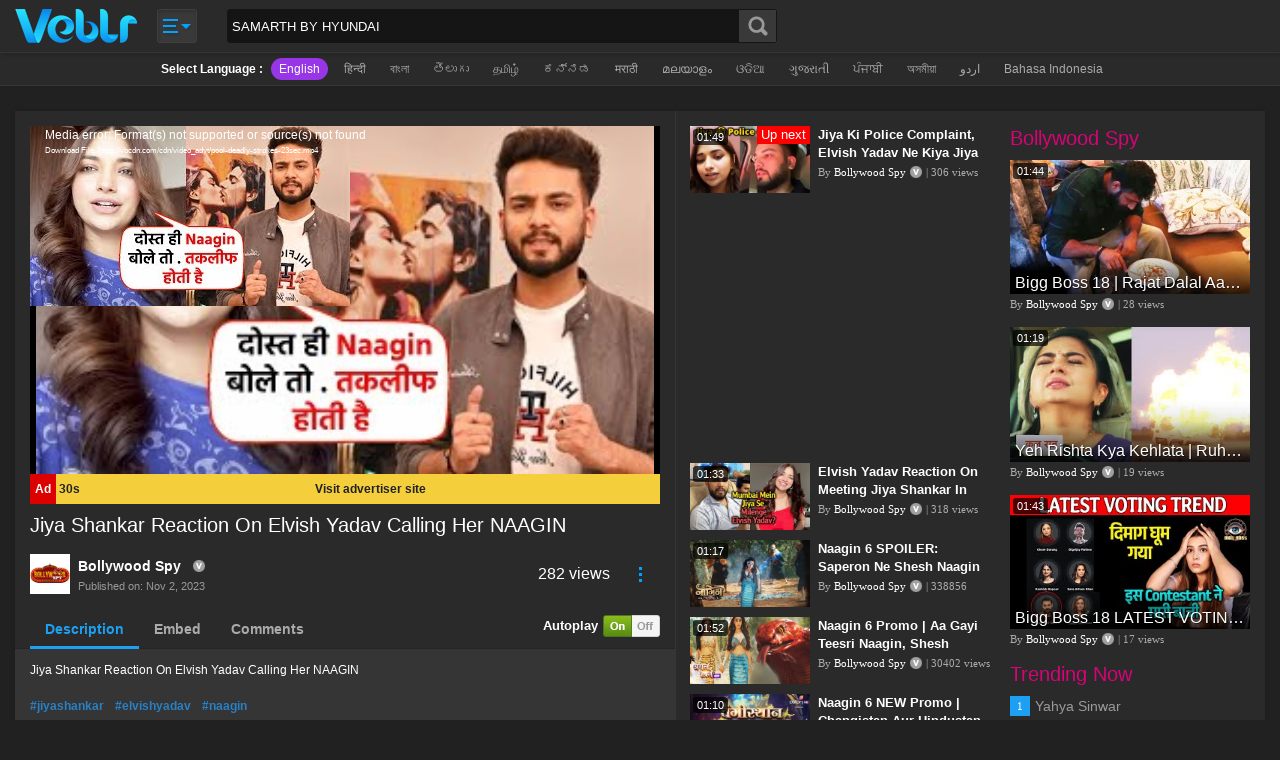

--- FILE ---
content_type: text/html; charset=UTF-8
request_url: https://veblr.com/watch/331c939f7c36cd/veblr.css?v=1.1.19
body_size: 66723
content:
<!doctype html>
<html lang="en">
<head>
<meta charset="utf-8">
<style type="text/css">
:root{
--color-background:#212121;
--color-foreground:#2a2a2a;
--color-st-foreground:#353535;
--color-border:#353535;
--color-st-border:#252525;
--color-text:#ffffff;
--color-st-text:#999999;
--color-anchortag:#2981C5;
/*--color-primary:#ac06c2;*/
--color-hover:#00a2ff;
--color-hover-bdr:#2196dd;
--color-error-msg:#ff0000;
--color-success-msg:#009900;
--color-white:#ffffff;
--color-black:#000000;
}

*{padding:0;margin:0}
html, body{background-color:var(--color-background);font-family:Arial, Helvetica, sans-serif, Verdana;font-size:13px;color:var(--color-text);font-weight:normal}
img{border:none;vertical-align:bottom}
img{outline:none}
a{text-decoration:none;outline:none;color:var(--color-text)}

h1, h2, h3, h4, h5, h6, p{font-weight:normal}
h1, .h1{font-size:20px}
h2, .h2{font-size:18px}
h3, .h3{font-size:16px}
h4, .h4{font-size:15px}
h5, .h5{font-size:14px;line-height:18px}
h6, .h6{font-size:13px;line-height:18px}
p, .p{font-size:12px;line-height:18px}
.single-line-text{white-space:nowrap;overflow:hidden;text-overflow:ellipsis}

.clearfix:after{visibility:hidden;display:block;font-size:0;line-height:0;content:" ";clear:both;height:0}
* html .clearfix{zoom:1}
*:first-child+html .clearfix{zoom:1} 

.sizing{-webkit-box-sizing:border-box;-moz-box-sizing:border-box;box-sizing:border-box}
.radius-3{-moz-border-radius:3px;-webkit-border-radius:3px;-khtml-border-radius:3px;border-radius:3px;overflow:hidden}
.radius-5{-moz-border-radius:5px;-webkit-border-radius:5px;-khtml-border-radius:5px;border-radius:5px}
.shadow{-webkit-box-shadow:0px 0px 5px rgba(0,0,0,0.2);-moz-box-shadow:0px 0px 5px rgba(0,0,0,0.2);box-shadow:0px 0px 5px rgba(0,0,0,0.2)}
.shadow-dark{-webkit-box-shadow:0px 0px 7px rgba(0,0,0,0.3);-moz-box-shadow:0px 0px 7px rgba(0,0,0,0.3);box-shadow:0px 0px 7px rgba(0,0,0,0.3)}

#headerBtnsCntnr li a .upload-icon, #headerBtnsCntnr .header-User-Btn .header-User-Btn-a .user-img-arrow, #mainSearchDiv .button-div .button-fld, #menu-icon, #navCntnr .up-arrow, #headerUserDetail .up-arrow, #errorBannerLeft, #errorIcon, #userSearchDiv .button-div .button-fld, #userHeaderAboutBtn li a, #userHeaderBtn li a.user-home-btn, #userShareBtn li a span, #loginTopCntnr .input-div span, .autoplay-on-off-cntnr .on, .autoplay-on-off-cntnr .off, .main-heading-cntnr .more-btn a span, #footerVdoCat ul li a span, .follow-us-icon ul li a, #download-icon, #headerUserDetail .active-ch-disp .ch-active-details .setting-icon, #headerUserDetail .user-manage-btn .setting-icon, .playlist-count-label-bg, .lang-popup-section .lang-title .lang-popup-cancel-btn, .popup-blk-bg .popup-cancel-btn, .verify-v-icon, .main-heading-cntnr .verify-v-icon, .share-n-channel-cntnr .chnl-detail-show-icon-btn, .share-n-channel-cntnr .chnl-detail-hide-icon-btn, .share-n-channel-cntnr .chnl-share-show-icon-btn, .share-n-channel-cntnr .chnl-share-hide-icon-btn, .follow-icon-watch-page ul li a{/*background-image:url(../images/sprite.png?v=1.1.4);*/
background-image:url('[data-uri]');
background-repeat:no-repeat}

header, main, footer, section, article{display:block;position:relative}
.responsive-container{width:990px;margin:0px auto;padding-bottom:10px;clear:both;position:relative}
.mark{background-color:#ff0}

.responsive-cntnr, .responsive-cntnr-pdg{width:990px;padding-bottom:10px;margin:0px auto;clear:both;position:relative}
.responsive-cntnr{padding-bottom:0px}
.wht-cntnr{background:var(--color-foreground);margin-bottom:15px;padding:15px 15px 0px 15px}
.wht-sub-cntnr{background:var(--color-st-foreground);margin-bottom:15px;padding:15px 15px 0px 15px}
.wht-cntnr-loop{background:var(--color-text);margin-bottom:15px;padding:15px 5px 5px 15px}

.heading-smpl-cntnr{padding-bottom:12px}
.heading-smpl-cntnr h1{font-size:26px;color:var(--color-text);float:left}
.heading-smpl-cntnr h2{font-size:21px;color:var(--color-text);float:left}

.advt-main-cntnr{text-align:center}
.advt-btm-pdg{padding-bottom:10px;display:inline-block;}
.advt-no-btm-pdg .advt-btm-pdg{padding-bottom:0px}
.advt-btm-pdg a{display:inline-block}
.index-mid-advt-cntnr{width:300px;max-height:250px;float:left}

.advt-main-ajax-cntnr .advt-btm-pdg{padding:10px 0 0 0}

.channel-mid-advt-cntnr, .cat-mid-advt-cntnr{width:300px;max-height:250px;float:right}

.watch-vdo-advt-cntnr{position:absolute;top:92px;_top:15px;left:14px;z-index:1}

.register-advt-cntnr{width:300px;padding-left:15px;float:left}

.google-native-ads-cntnr{padding:0 10px 10px 0}
.google-native-ads-cntnr ins,.google-native-ads-cntnr iframe{height:75px !important}


.btn-default{color:var(--color-st-foreground);border:1px solid #d1d1d1;background-color:#fcfcfc;
background: -moz-linear-gradient(top,  #fcfcfc 0%, #eeeeee 100%);
background: -webkit-gradient(linear, left top, left bottom, color-stop(0%,#fcfcfc), color-stop(100%,#eeeeee));
background: -webkit-linear-gradient(top,  #fcfcfc 0%,#eeeeee 100%);
background: -o-linear-gradient(top,  #fcfcfc 0%,#eeeeee 100%);
background: -ms-linear-gradient(top,  #fcfcfc 0%,#eeeeee 100%);
background: linear-gradient(to bottom,  #fcfcfc 0%,#eeeeee 100%);
filter: progid:DXImageTransform.Microsoft.gradient( startColorstr='#fcfcfc', endColorstr='#eeeeee',GradientType=0 )}
.btn-default:hover, .btn-default:active{color:#000;border:1px solid #c5c5c5}

.btn-success{color:var(--color-text);border:1px solid #5ca941;background:#8add6d;
background: -moz-linear-gradient(top,  #8add6d 0%, #60b044 100%);
background: -webkit-gradient(linear, left top, left bottom, color-stop(0%,#8add6d), color-stop(100%,#60b044));
background: -webkit-linear-gradient(top,  #8add6d 0%,#60b044 100%);
background: -o-linear-gradient(top,  #8add6d 0%,#60b044 100%);
background: -ms-linear-gradient(top,  #8add6d 0%,#60b044 100%);
background: linear-gradient(to bottom,  #8add6d 0%,#60b044 100%);
filter: progid:DXImageTransform.Microsoft.gradient( startColorstr='#8add6d', endColorstr='#60b044',GradientType=0 )}
.btn-success:hover, .btn-success:active{color:var(--color-text);border-color:#4a993e}

.btn-warning{color:var(--color-text);border:1px solid #e38d13;background:#f0ad4e;
background: -moz-linear-gradient(top,  #f0ad4e 0%, #eb9316 100%);
background: -webkit-gradient(linear, left top, left bottom, color-stop(0%,#f0ad4e), color-stop(100%,#eb9316));
background: -webkit-linear-gradient(top,  #f0ad4e 0%,#eb9316 100%);
background: -o-linear-gradient(top,  #f0ad4e 0%,#eb9316 100%);
background: -ms-linear-gradient(top,  #f0ad4e 0%,#eb9316 100%);
background: linear-gradient(to bottom,  #f0ad4e 0%,#eb9316 100%);
filter: progid:DXImageTransform.Microsoft.gradient( startColorstr='#f0ad4e', endColorstr='#eb9316',GradientType=0 )}
.btn-warning:hover, .btn-warning:active{color:var(--color-text);border-color:#e38d13}

.btn-info{color:var(--color-text);border:1px solid #28a4c9;text-shadow: 1px 1px rgba(0,0,0,0.3);background:#5bc0de;
background: -moz-linear-gradient(top,  #5bc0de 0%, #2aabd2 100%);
background: -webkit-gradient(linear, left top, left bottom, color-stop(0%,#5bc0de), color-stop(100%,#2aabd2));
background: -webkit-linear-gradient(top,  #5bc0de 0%,#2aabd2 100%);
background: -o-linear-gradient(top,  #5bc0de 0%,#2aabd2 100%);
background: -ms-linear-gradient(top,  #5bc0de 0%,#2aabd2 100%);
background: linear-gradient(to bottom,  #5bc0de 0%,#2aabd2 100%);
filter: progid:DXImageTransform.Microsoft.gradient( startColorstr='#5bc0de', endColorstr='#2aabd2',GradientType=0 )}
.btn-info:hover, .btn-info:active{color:var(--color-text);border-color:#28a4c9}

.btn{cursor:pointer;display:inline-block;-moz-border-radius:3px;-webkit-border-radius:3px;-khtml-border-radius:3px;border-radius:3px;
-moz-box-shadow:inset 0 1px 0 rgba(255,255,255,.2),0 1px 1px rgba(0,0,0,.075);
webkit-box-shadow:inset 0 1px 0 rgba(255,255,255,.2),0 1px 1px rgba(0,0,0,.075);
box-shadow:inset 0 1px 0 rgba(255,255,255,.2),0 1px 1px rgba(0,0,0,.075)}
.btn:hover, .btn:active{-moz-box-shadow:inset 1px 1px 3px rgba(0,0,0,.2);-webkit-box-shadow:inset 1px 1px 3px rgba(0,0,0,.2);box-shadow:inset 1px 1px 3px rgba(0,0,0,.2)}

.big-btn{padding:10px 12px;font-weight:bold}

.inner-shadow{box-shadow:inset 0 0 2px rgba(256,256,256,0.75);-moz-box-shadow:inset 0 0 2px rgba(256,256,256,0.75);-webkit-box-shadow:inset 0 0 2px rgba(256,256,256,0.75)}

.btn1{color:var(--color-text);cursor:pointer;-moz-border-radius:3px;-webkit-border-radius:3px;-khtml-border-radius:3px;border-radius:3px;overflow:hidden;float:left;outline:none;margin-right:4px}
.btn:focus{box-shadow:inset 0 1px 3px rgba(0,0,0,0.4);-moz-box-shadow:inset 0 1px 3px rgba(0,0,0,0.4);-webkit-box-shadow:inset 0 1px 3px rgba(0,0,0,0.4)}

.btn-s{height:20px;padding:0px 5px;font:normal 11px Verdana;line-height:20px}
.btn-s-m{height:28px;padding:0px 6px;line-height:26px;font-size:12px}
.btn-m{height:36px;padding:0px 8px;line-height:34px;font-size:13px}
.btn-l{height:42px;padding:0px 10px;line-height:40px;font-size:16px}

.default-btn{background:#777;border:1px solid #696969}
.primary-btn{background:#337ab7;border:1px solid #3177B3}
.success-btn{background:#5cb85c;border:1px solid #53AD53}
.info-btn{background:#5bc0de;border:1px solid #51B3D0}
.warning-btn{background:#f0ad4e;border:1px solid #E2A145}
.danger-btn{background:#d9534f;border:1px solid #D24B47}

#fixHeaderCover{height:53px}
#fixHeader{width:100%;height:52px;background:var(--color-foreground);border-bottom:1px solid var(--color-border);position:fixed;top:0px;left:0px;z-index:99;-webkit-box-shadow:1px 1px 5px 0 rgba(0,0,0,0.20);-moz-box-shadow:1px 1px 5px 0 rgba(0,0,0,0.20);box-shadow:1px 1px 5px 0 rgba(0,0,0,0.20)}

#logo{float:left}
#logo a{float:left;padding:9px 0px;height:35px}
#logo a img{width:auto !important}

#menu-icon{width:40px;height:34px;margin:9px 30px 0px 20px;background-position:-139px 0px;position:relative;float:left;cursor:pointer}
#menu-icon:hover{background-position:-139px -34px}

#navCntnr{position:absolute;top:46px;left:-10px;z-index:999;width:500px;padding:10px;background:var(--color-background);border:1px solid var(--color-border);display:none}
#navCntnr .up-arrow{position:absolute;top:-10px;left:19px;width:20px;height:10px;background-position:-101px -44px;overflow:hidden}
nav ul{list-style-type:none;width:100%;float:left}
nav ul li{width:90px;padding:5px 5px 0px 5px;float:left}
nav ul li a{height:32px;padding:42px 5px 5px 5px;border:1px solid var(--color-background);overflow:hidden;display:block;font-size:12px;font-weight:bold;color:var(--color-text);text-align:center;line-height:16px;position:relative}
nav ul li a:hover, nav ul li.active-nav a{color:var(--color-text);background-color:var(--color-foreground);border:1px solid var(--color-border);-webkit-box-shadow:0px 0px 5px rgba(0, 0, 0, 0.2);-moz-box-shadow:0px 0px 5px rgba(0, 0, 0, 0.2);box-shadow:0px 0px 5px rgba(0, 0, 0, 0.2);-moz-border-radius:3px;-webkit-border-radius:3px;-khtml-border-radius:3px;border-radius:3px;overflow:hidden}
nav ul li a span{position:absolute;top:4px;left:28px;width:34px;height:34px;display:block;/*background-image:url(//vbcdn.com/images/category-icon.png);*/
background-image:url('[data-uri]');
background-repeat:no-repeat;overflow:hidden}

nav ul li:first-child a span{background-position:0 0}
nav ul li:first-child+li a span{background-position:0 -34px}
nav ul li:first-child+li+li a span{background-position:0 -68px}
nav ul li:first-child+li+li+li a span{background-position:0 -102px}
nav ul li:first-child+li+li+li+li a span{background-position:0 -136px}
nav ul li:first-child+li+li+li+li+li a span{background-position:0 -170px}
nav ul li:first-child+li+li+li+li+li+li a span{background-position:0 -204px}
nav ul li:first-child+li+li+li+li+li+li+li a span{background-position:0 -238px}
nav ul li:first-child+li+li+li+li+li+li+li+li a span{background-position:0 -272px}
nav ul li:first-child+li+li+li+li+li+li+li+li+li a span{background-position:0 -306px}
nav ul li:first-child+li+li+li+li+li+li+li+li+li+li a span{background-position:0 -340px}
nav ul li:first-child+li+li+li+li+li+li+li+li+li+li+li a span{background-position:0 -374px}
nav ul li:first-child+li+li+li+li+li+li+li+li+li+li+li+li a span{background-position:0 -408px}
nav ul li:first-child+li+li+li+li+li+li+li+li+li+li+li+li+li a span{background-position:0 -442px}
nav ul li:first-child+li+li+li+li+li+li+li+li+li+li+li+li+li+li a span{background-position:0 -476px}
nav ul li:first-child+li+li+li+li+li+li+li+li+li+li+li+li+li+li+li a span{background-position:0 -510px}
nav ul li:first-child+li+li+li+li+li+li+li+li+li+li+li+li+li+li+li+li a span{background-position:0 -544px}
nav ul li:first-child+li+li+li+li+li+li+li+li+li+li+li+li+li+li+li+li+li a span{background-position:0 -578px}
nav ul li:first-child+li+li+li+li+li+li+li+li+li+li+li+li+li+li+li+li+li+li a span{background-position:0 -612px}
nav ul li:first-child+li+li+li+li+li+li+li+li+li+li+li+li+li+li+li+li+li+li+li a span{background-position:0 -646px}
nav ul li:first-child+li+li+li+li+li+li+li+li+li+li+li+li+li+li+li+li+li+li+li+li a span{background-position:0 -680px}

nav ul li:first-child+li+li+li+li+li+li+li+li+li+li+li+li+li+li+li+li+li+li+li+li{display:none}

#mainSearchDiv{width:400px;margin:9px 0px 0px 0px;float:left;position:relative}
#mainSearchDiv .input-fld{width:100%;height:34px;padding:8px 40px 8px 4px;background:#151515;border:1px solid #151515;color:var(--color-text);-moz-box-shadow:inset 1px 1px 3px rgba(0,0,0,0.1);-webkit-box-shadow:inset 1px 1px 3px rgba(0,0,0,0.1);box-shadow:inset 1px 1px 3px rgba(0,0,0,0.1)}
#mainSearchDiv .input-fld:focus{border-color:#00a2ff}
#mainSearchDiv .button-div{position:absolute;top:1px;right:1px}
#mainSearchDiv .button-div .button-fld{width:37px;height:32px;background-position:-65px 0px;border-left:1px solid #2B98D3;display:block;cursor:pointer;background-color:transparent;border:none}
#mainSearchDiv .button-div .button-fld:hover{background-position:-102px 0px}

#headerBtnsCntnr{list-style-type:none;float:right}
#headerBtnsCntnr>li{float:left;padding:9px 0px 0px 15px}
#headerBtnsCntnr>li>a{height:20px;padding:6px 7px;font-size:13px;line-height:20px;font-weight:bold;display:inline-block}

#headerBtnsCntnr .login-btn{position:relative}
#headerBtnsCntnr .login-btn a{-moz-border-radius:3px 0px 0px 3px;-webkit-border-radius:3px 0px 0px 3px;-khtml-border-radius:3px 0px 0px 3px;border-radius:3px 0px 0px 3px}

#headerBtnsCntnr .register-btn{padding-left:0px}
#headerBtnsCntnr .register-btn a{-moz-border-radius:0px 3px 3px 0px;-webkit-border-radius:0px 3px 3px 0px;-khtml-border-radius:0px 3px 3px 0px;border-radius:0px 3px 3px 0px;border-left-width:0px}

#headerBtnsCntnr .header-User-Btn{position:relative}
#headerBtnsCntnr .header-User-Btn .header-User-Btn-a{height:34px;padding:0px;float:left}
#headerBtnsCntnr .header-User-Btn .header-User-Btn-a .user-img{width:30px;height:30px;float:left;border:2px solid var(--color-border);cursor:pointer;overflow:hidden}
#headerBtnsCntnr .header-User-Btn .header-User-Btn-a .user-img-arrow{width:16px;height:12px;margin:11px 0px 0px 3px;background-position:0px -64px;float:left;overflow:hidden}
#headerBtnsCntnr .header-User-Btn .header-User-Btn-a .user-img-arrow-active{background-position:0px -76px}

#headerUserDetail{position:absolute;top:59px;right:0px;z-index:999;width:270px;background:var(--color-background);border:1px solid var(--color-border);display:none}
#headerUserDetail .up-arrow{position:absolute;top:-10px;right:25px;width:20px;height:10px;background-position:-101px -44px;overflow:hidden}

#headerUserDetail .active-ch-disp{padding:10px;border-bottom:1px solid var(--color-border)}
#headerUserDetail .active-ch-disp .user-img-cntnr{width:60px;height:60px;padding-right:8px;float:left}
#headerUserDetail .active-ch-disp .user-img-cntnr img{-moz-border-radius:30px;-webkit-border-radius:30px;-khtml-border-radius:30px;border-radius:30px;overflow:hidden}
#headerUserDetail .active-ch-disp .ch-active-details{overflow:hidden;padding-top:10px}
#headerUserDetail .active-ch-disp .ch-active-details a.ch-name{height:20px;line-height:20px;display:block;font-weight:bold;overflow:hidden}
#headerUserDetail .active-ch-disp .ch-active-details .setting-icon{width:20px;height:20px;background-position:-181px 0px;display:inline-block}

#headerUserDetail .deactive-ch-wrapper{max-height:250px;overflow-y:scroll}
#headerUserDetail .deactive-ch-wrapper::-webkit-scrollbar{width:7px}
#headerUserDetail .deactive-ch-wrapper::-webkit-scrollbar-track{background-color:var(--color-st-text)}
#headerUserDetail .deactive-ch-wrapper::-webkit-scrollbar-thumb{background-color:#0a91ed;-webkit-box-shadow:inset 0 0 6px rgba(255,255,255,0.5)}
#headerUserDetail .deactive-ch-wrapper::-webkit-scrollbar-thumb:window-inactive{background-color:098fed}

#headerUserDetail .deactive-ch-main{max-height:165px;overflow-y:auto}
#headerUserDetail .deactive-ch-disp{padding:10px;background-color:var(--color-foreground);border-bottom:1px solid var(--color-border);display:block}
#headerUserDetail .deactive-ch-disp .user-img-cntnr{width:34px;height:34px;padding-right:8px;float:left}
#headerUserDetail .deactive-ch-disp .user-img-cntnr img{-moz-border-radius:17px;-webkit-border-radius:17px;-khtml-border-radius:17px;border-radius:17px;overflow:hidden}
#headerUserDetail .deactive-ch-disp .ch-active-details{overflow:hidden;line-height:34px;color:var(--color-text)}

#headerUserDetail .user-manage-btn{padding:10px;background-color:var(--color-background);-moz-border-radius:0 0 5px 5px;-webkit-border-radius:0 0 5px 5px;-khtml-border-radius:0 0 5px 5px;border-radius:0 0 5px 5px;border-top:1px solid var(--color-border)}
#headerUserDetail .user-manage-btn .logout-btn{height:22px;color:var(--color-text);font-size:11px;line-height:22px;font-weight:normal;display:block;padding:0px 7px;background-color:#F04B4B;-moz-border-radius:3px;-webkit-border-radius:3px;-khtml-border-radius:3px;border-radius:3px;float:right;margin-left:8px}
#headerUserDetail .user-manage-btn .setting-icon{width:20px;height:20px;background-position:-181px 0px;float:right;margin:1px 0 0 8px}
#headerUserDetail .user-manage-btn .user-name{height:22px;line-height:22px;font-size:13px;font-weight:bold;overflow:hidden}

#headerBtnsCntnr .upload-btn{padding-top:6px}
#headerBtnsCntnr .upload-btn a{padding:9px 10px}
#headerBtnsCntnr li a .upload-icon{width:20px;height:20px;float:left;margin-right:5px;background-position:0px -44px}

.language-section{background:var(--color-foreground);margin-bottom:10px;border-bottom:1px solid var(--color-border);text-align:center}
.language-section ul{list-style-type:none;text-align:center}
.language-section ul li{display:inline-block;padding:5px 8px 5px 0px;font-size:12px;color:var(--color-text);line-height:22px;font-weight:bold}
.language-section ul li a{height:20px;font-weight:normal;color:#aaa;line-height:20px;padding:1px 8px;display:block}
.language-section ul li a:hover{color:var(--color-text)}
.language-section ul li a.active{background:#9836E7;color:var(--color-text);-moz-border-radius:11px;-webkit-border-radius:11px;-khtml-border-radius:11px;border-radius:11px}

.white-container{background-color:var(--color-foreground)}

.main-heading-cntnr{padding-bottom:10px}
.main-heading-cntnr .single-line-text{text-align:left}
.main-heading-cntnr .verify-v-icon{display:inline-block;width:12px;height:12px;background-position:-228px 0;float:left;margin:6px 0 0 6px}
.main-heading-cntnr .verify-v-icon:hover{background-position:-214px 0}
.main-heading-cntnr .h2{height:24px;font-size:20px;color:#d70377;float:left;line-height:24px;overflow:hidden}
.main-heading-cntnr .h2 span{color:var(--color-text)}
.main-heading-cntnr .more-btn{height:22px;padding:0px 5px;margin-right:10px;background:#f79623;border:1px solid #f47822;float:right}
.main-heading-cntnr .more-btn a{color:var(--color-text);line-height:22px;display:block}

.list{padding:15px}
.list ul{list-style-type:none}
.list ul li{width:100%;border-bottom:1px solid var(--color-border);padding:8px 0px;float:left}
.list ul li .img-href{width:180px;height:101px;float:left}
.list ul li:last-child{border-bottom:none}
.list ul li .img-href .vdo-img-cntnr{display:block;position:relative;overflow:hidden}
.list ul li .img-href .vdo-img-cntnr .vdo-img-hgt{width:100%;padding-top:56%;display:block}
.list ul li .img-href .vdo-img-cntnr .vdo-img{position:absolute;top:0;bottom:0;left:0;right:0}
.list ul li .img-href .vdo-img-cntnr .vdo-img img{width:100% !important;height:100% !important}
.list ul li .img-href .vdo-img-cntnr .vdo-img .vdo-img-blk-bg{display:none}
.list ul li .img-href .vdo-img-cntnr time{position:absolute;top:3px;left:3px;font-size:11px;color:var(--color-text);padding:0px 4px;height:16px;line-height:16px;overflow:hidden;background-color:rgba(0,0,0,0.7);background:rgba(0,0,0,0.7);
-moz-border-radius:3px;-webkit-border-radius:3px;-khtml-border-radius:3px;border-radius:3px}
.list ul li .vdo-details-cntnr{overflow:hidden;padding-left:8px}
.list ul li .vdo-details-cntnr .vdo-title{max-height:36px;color:var(--color-text);font-weight:bold;margin-bottom:2px;overflow:hidden}
.list ul li .vdo-details-cntnr .vdo-desc{max-height:32px;font:normal 11px Verdana;color:#aaa;line-height:16px;margin-bottom:2px;overflow:hidden}
.list ul li .vdo-details-cntnr .vdo-user-views{max-height:16px;font:normal 11px Verdana;color:#aaa;line-height:16px;margin-bottom:5px;overflow:hidden}
.list ul li .vdo-details-cntnr .vdo-user-views .vdo-by-user{max-width:52%;padding-right:4px;float:left;white-space:nowrap;overflow:hidden;text-overflow:ellipsis}
.list ul li .vdo-details-cntnr .vdo-user-views .vdo-by-user a{color:var(--color-text)}
.list ul li .vdo-details-cntnr .vdo-user-views .verify-v-icon{display:inline-block;width:12px;height:12px;background-position:-228px 0;float:left;margin:2px 4px 0 0}
.list ul li .vdo-details-cntnr .vdo-user-views .verify-v-icon:hover{background-position:-214px 0}

.grid{padding:15px 5px 5px 15px}
.grid ul{list-style-type:none}
.grid ul li{width:16.66%;float:left;padding:0px 10px 10px 0px;-webkit-box-sizing:border-box;-moz-box-sizing:border-box;box-sizing:border-box}
.grid ul li .img-href{display:block}
.grid ul li .img-href .vdo-img-cntnr{display:block;position:relative;overflow:hidden}
.grid ul li .img-href .vdo-img-cntnr .vdo-img-hgt{width:100%;padding-top:56%;display:block}
.grid ul li .img-href .vdo-img-cntnr .vdo-img{position:absolute;top:0;bottom:0;left:0;right:0}
.grid ul li .img-href .vdo-img-cntnr .vdo-img img{width:100% !important;height:100% !important}
.grid ul li .img-href .vdo-img-cntnr .vdo-img .vdo-img-blk-bg{display:none}
.grid ul li .img-href .vdo-img-cntnr time{position:absolute;top:3px;left:3px;font-size:11px;color:var(--color-text);padding:0px 4px;height:16px;line-height:16px;overflow:hidden;background-color:rgba(0,0,0,0.7);background:rgba(0,0,0,0.7);
-moz-border-radius:3px;-webkit-border-radius:3px;-khtml-border-radius:3px;border-radius:3px}
.grid ul li .vdo-details-cntnr{width:100%;height:56px;float:left}
.grid ul li .vdo-details-cntnr .vdo-title{max-height:36px;font-weight:bold;padding-top:2px;overflow:hidden}
.grid ul li .vdo-details-cntnr .vdo-desc{max-height:32px;font:normal 11px Verdana;color:#aaa;line-height:16px;padding-top:2px;overflow:hidden;display:none}
.grid ul li .vdo-details-cntnr .vdo-user-views{max-height:16px;font:normal 11px Verdana;color:#aaa;line-height:16px;padding-top:2px;display:block;white-space:nowrap;overflow:hidden;text-overflow:ellipsis}
.grid ul li .vdo-details-cntnr .vdo-user-views .vdo-by-user{max-width:49%;padding-right:4px;float:left;white-space:nowrap;overflow:hidden;text-overflow:ellipsis}
.grid ul li .vdo-details-cntnr .vdo-user-views .vdo-by-user a{color:var(--color-text)}
.grid ul li .vdo-details-cntnr .vdo-user-views .verify-v-icon{display:inline-block;width:12px;height:12px;background-position:-228px 0;float:left;margin:2px 4px 0 0}
.grid ul li .vdo-details-cntnr .vdo-user-views .verify-v-icon:hover{background-position:-214px 0}

.grid-up ul li .img-href .vdo-img-cntnr .vdo-img .vdo-img-blk-bg{display:block;position:absolute;top:70%;bottom:0;left:0;right:0;
background: -moz-linear-gradient(top,  rgba(0,0,0,0) 0%, rgba(0,0,0,0.8) 100%);
background: -webkit-gradient(linear, left top, left bottom, color-stop(0%,rgba(0,0,0,0)), color-stop(100%,rgba(0,0,0,0.8)));
background: -webkit-linear-gradient(top,  rgba(0,0,0,0) 0%,rgba(0,0,0,0.8) 100%);
background: -o-linear-gradient(top,  rgba(0,0,0,0) 0%,rgba(0,0,0,0.8) 100%);
background: -ms-linear-gradient(top,  rgba(0,0,0,0) 0%,rgba(0,0,0,0.8) 100%);
background: linear-gradient(to bottom,  rgba(0,0,0,0) 0%,rgba(0,0,0,0.8) 100%);
filter: progid:DXImageTransform.Microsoft.gradient( startColorstr='#00000000', endColorstr='#4d000000',GradientType=0 )}
.grid-up ul li .vdo-details-cntnr{position:relative;height:auto}
.grid-up ul li .vdo-details-cntnr .vdo-title{height:22px;padding-top:0px;margin-bottom:0px;font-size:15px;line-height:22px;font-weight:normal;overflow:hidden;position:absolute;top:-22px;left:5px;right:5px}
.grid-up ul li .vdo-details-cntnr .vdo-title a{color:var(--color-text);text-shadow:1px 1px rgba(0,0,0,0.5);display:block;white-space:nowrap;overflow:hidden;text-overflow:ellipsis}

ul li a .vdo-img-cntnr .vdo-img .play-icon, .play-icon-big ul li a .vdo-img-cntnr .vdo-img .play-icon{
display:block;position:absolute;top:0;bottom:0;left:0;right:0;
zoom:1;filter:alpha(opacity=0);opacity:0;
-webkit-transition:opacity 0.5s ease-in;
-moz-transition:opacity 0.5s ease-in;
-o-transition:opacity 0.5s ease-in;
-ms-transition:opacity 0.5s ease-in;
transition:opacity 0.5s ease-in}
ul li a:hover .vdo-img-cntnr .vdo-img .play-icon{zoom:1;filter:alpha(opacity=100);opacity:1;
background-color:rgba(0,0,0,0.3);background-image:url(//vbcdn.com/images/play-icon.png);background-repeat:no-repeat;background-position:center center;
filter:progid:DXImageTransform.Microsoft.gradient(startColorstr=#00FFFFFF, endColorstr=#00FFFFFF);
filter: progid:DXImageTransform.Microsoft.gradient(GradientType=0,startColorstr='#4c000000', endColorstr='#4c000000')}
.play-icon-big ul li a .vdo-img-cntnr .vdo-img .play-icon{background:rgba(0,0,0,0.3) url(//vbcdn.com/images/play-icon-big.png) no-repeat center center}

ul li.playing a .vdo-img-cntnr .vdo-img .play-icon{background-color:rgba(255,255,255,.6); zoom:1; filter:alpha(opacity=100); opacity:100}
ul li.playing a:hover .vdo-img-cntnr .vdo-img .play-icon{background-color:rgba(255,255,255,.6); background-image:none}
ul li.playing a .vdo-img-cntnr .vdo-img .play-icon span{width:100%; height:24px; line-height:24px; text-align:center; font-weight:bold; font-size:20px; color:#000; display:block; position:absolute; top:50%; margin-top:-12px}

ul li a .vdo-img-cntnr .vdo-img .up-next{zoom:1;filter:alpha(opacity=100);opacity:100}
ul li a .vdo-img-cntnr .vdo-img .up-next span{height:18px;line-height:18px;font-size:13px;color:var(--color-text);background-color:red;padding:0px 4px;display:inline-block;float:right}

ul li a .vdo-img-cntnr .vdo-img .vdo-label{position:absolute;top:0;left:5px;width:11px;display:block;padding:1px 3px 3px 3px;font-weight:bold;font-size:11px;line-height:14px;color:var(--color-text);text-align:center;text-transform:uppercase;zoom:1;-ms-word-break: break-all;word-break: break-all}
.vdo-label{background-color:#b53ce7} .Hot{background-color:#e74c3c} .New{background-color:#1dc464} .Top{} .Trends{background-color:#ef3fac} .Latest{} .Featured{}

.LoaderImage{text-align:center;padding:15px 0px;font-size:13px;color:var(--color-text);font-weight:bold;background:var(--color-st-foreground);display:none}
.LoaderImage img{vertical-align:middle}

.error-banner-main{height:248px;background-color:#e1e4e9;border:1px solid #cfd4dc;text-align:center}
#errorCenterCntnr{display:inline-block}
#errorIcon{width:100px;height:100px;margin:74px 10px 0px 0px;background-position:0px -208px;float:left}
#errorText{padding-top:109px;font-size:26px;color:#a1a8b3;font-weight:bold;line-height:30px;display:inline-block}

footer{margin-top:5px}

#footerTopCntnr{background:var(--color-text);border-top:1px solid #d5d5d5}

#footerVdoCat{padding:15px 0px 0px 5px} .footer-vdo-cat-partition{width:14.28%;float:left}
#footerVdoCat ul{list-style-type:none;padding:0px 10px 10px 0px}
#footerVdoCat ul li a{display:inline-block;background:var(--color-text);font-size:12px;font-weight:bold;line-height:20px;color:#555;position:relative;padding:0px 8px 0px 8px}
#footerVdoCat > .footer-vdo-cat-partition > ul > li.active-nav > a{background:#0080AE;color:var(--color-text);-moz-border-radius:3px;-webkit-border-radius:3px;-khtml-border-radius:3px;border-radius:3px;overflow:hidden}
#footerVdoCat ul li a:hover{color:#0049E5}
#footerVdoCat ul li a span{display:none}

#footerVdoCat ul li ul{padding:3px 0px 0px 0px}
#footerVdoCat ul li ul li a{font-weight:normal;padding-left:15px} 
#footerVdoCat ul li ul li a span{width:4px;height:4px;position:absolute;top:8px;left:5px;display:inline-block;background-position:-157px -264px}
#footerVdoCat ul li ul li a:hover span{background-position:-161px -264px}
#footerVdoCat ul li ul .active-nav a{background:#9836E7;color:var(--color-text);-moz-border-radius:3px;-webkit-border-radius:3px;-khtml-border-radius:3px;border-radius:3px;overflow:hidden}
#footerVdoCat ul li ul li.active-nav a span{background-position:-165px -264px}

#footerCntrCntnr{background:var(--color-foreground);border-top:1px solid var(--color-border)}
#ftrOthersMenu{float:left}
#ftrOthersMenu ul{list-style-type:none}
#ftrOthersMenu ul li{float:left}
#ftrOthersMenu ul li a{height:24px;font-size:11px;color:#aaa;font-weight:bold;line-height:24px;padding:0px 8px 0px 5px;float:left}
#ftrOthersMenu ul li a:hover{color:var(--color-text)}
#ftrOthersMenu ul li a.active{background:#9836E7;color:var(--color-text);-moz-border-radius:12px;-webkit-border-radius:12px;-khtml-border-radius:12px;border-radius:12px;overflow:hidden}
#ftrOthersMenu ul li.title{width:55px;height:24px;font-size:12px;color:var(--color-text);font-weight:bold;line-height:24px;text-align:right;padding-right:5px;text-decoration:underline} 

#footerBottomCntnr{height:30px;background:var(--color-background);border-top:1px solid var(--color-border);padding:6px 0px 12px 0px}
#footerBottomCntnr .copyright-cntnr{height:16px;padding:7px 25px 7px 0px;font-size:11px;color:#555;font-weight:bold;line-height:16px;float:left}
#footerBottomCntnr .copyright-cntnr .country{color:var(--color-text);}

#ftrBottomMenu{list-style-type:none;float:left;padding:0px 25px 0px 0px}
#ftrBottomMenu li{float:left;padding:3px 0px}
#ftrBottomMenu li a{float:left;height:24px;font-size:11px;color:#aaa;font-weight:bold;line-height:24px;padding:0px 8px}
#ftrBottomMenu li a.active{background:#9836E7;color:var(--color-text);-moz-border-radius:12px;-webkit-border-radius:12px;-khtml-border-radius:12px;border-radius:12px;overflow:hidden}
#ftrBottomMenu li a:hover{color:var(--color-text)}

#footerBottomCntnr .Select-language{height:24px;padding:3px 6px 3px 0px;font-size:12px;color:#888;line-height:24px;float:right;display:none\9}
#google_translate_element{float:right;padding:3px 0px;display:none\9}

#socialMediaIcons{float:right;padding:5px 0;}

.follow-us-icon{float:left;padding-left:30px}
.follow-us-icon ul{list-style-type:none;float:left}
.follow-us-icon ul li{float:left;padding-right:4px}
.follow-us-icon ul li a{float:left;width:34px;height:34px;background-color:var(--color-text);border:1px solid #eee;-moz-border-radius:18px;-webkit-border-radius:18px;-khtml-border-radius:18px;border-radius:18px;overflow:hidden}
.follow-us-icon ul li.fb a{background-position:-3px -131px} .follow-us-icon ul li.fb a:hover{background-color:#3b5998;background-position:-2px -170px}
.follow-us-icon ul li.tw a{background-position:-43px -131px} .follow-us-icon ul li.tw a:hover{background-color:#00aced;background-position:-42px -170px}
.follow-us-icon ul li.ig a{background-position:-83px -131px} .follow-us-icon ul li.ig a:hover{background-color:#bb3081;background-position:-82px -170px}
.follow-us-icon ul li.ld a{background-position:-123px -131px} .follow-us-icon ul li.ld a:hover{background-color:#0083be;background-position:-122px -170px}
.follow-us-icon ul li.pr a{background-position:-163px -131px} .follow-us-icon ul li.pr a:hover{background-color:#cb2027;background-position:-162px -170px}
.follow-us-icon-footer ul li a{border:1px solid #e3e3e3}
.follow-us-icon ul li a:hover{width:36px;height:36px;border:none}

.follow-us-icon ul li.wa{display:none}


::-webkit-input-placeholder{color:#bbbbbb}
:-moz-placeholder{color:#bbbbbb}
::-moz-placeholder{color:#bbbbbb}
:-ms-input-placeholder{color:#bbbbbb}

.loading{display:inline-block;padding-bottom:10px}
.error{display:block;padding-bottom:10px;color:var(--color-error-msg);font-weight:bold;line-height:16px;text-align:center}
.error_green, .error-green{display:block;padding-bottom:10px;color:var(--color-success-msg);font-weight:bold;line-height:16px;text-align:center}
.no-found{display:block;font-size:30px;color:#ccc;font-weight:bold;text-align:center;padding:30px 0px}

#please-wait{font-size:13px;font-weight:bold;text-align:center;clear:both;padding-top:10px}

ul, ol{padding:0;margin:0}

.no-result-cntnr{font-size:24px;border:1px solid var(--color-st-border);background:var(--color-st-foreground);text-align:center;padding:40px 0px !important;margin:15px 0px 30px 0px;display:block !important}

.all-point-ul{list-style-type:square;padding-left:30px}
.all-point-ul li{padding-bottom:10px}

.first-cntnr-livetv ul li{width:33.33% !important}
</style>

--- FILE ---
content_type: application/javascript; charset=UTF-8
request_url: https://ww1097.smartadserver.com/genericpost
body_size: 1579
content:
sas.noad("sas_116434", {"HbRenderFailedUrl":"https://use2.smartadserver.com/track/action?pid=1720355&acd=1768618429724&sid=1&fmtid=116434&opid=8c7a2a4c-5e80-4173-a625-c86e1cda5d60&opdt=1768618429733&bldv=15182&srcfn=diff&uii=4448020538733744544&key=hbRenderFailed&hb_bid=moneytizer&hb_cpm=0.01&hb_ccy=USD&hb_dealid=0","HbRenderSuccessUrl":"https://use2.smartadserver.com/track/action?pid=1720355&acd=1768618429724&sid=1&fmtid=116434&opid=8c7a2a4c-5e80-4173-a625-c86e1cda5d60&opdt=1768618429733&bldv=15182&srcfn=diff&uii=4448020538733744544&key=hbRenderSuccess&hb_bid=moneytizer&hb_cpm=0.01&hb_ccy=USD&hb_dealid=0"});